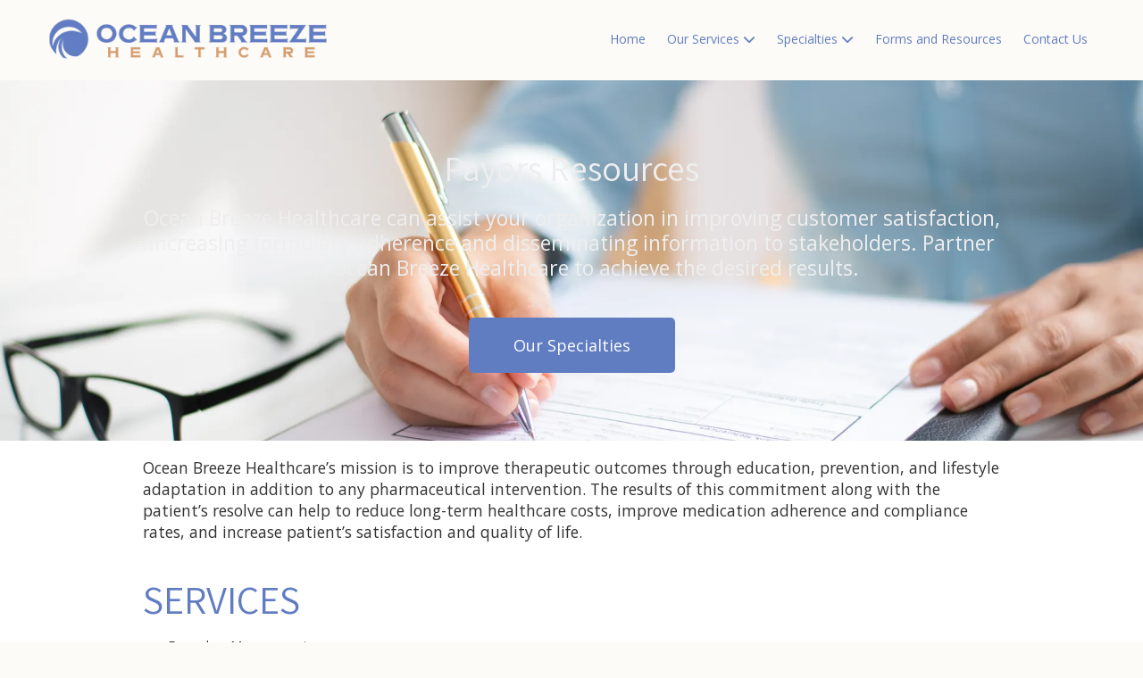

--- FILE ---
content_type: text/css; charset=utf-8
request_url: https://www.oceanbreezehealthcare.com/system/sites/35085/custom.css?t=1617891351
body_size: 1243
content:
:root {
}


.header-style-logo-text {
  --ss-header-background-color: #ffffff;
  --ss-header-background-alpha: calc(100% * 1.0);
}

.header-style-logo-text .branding {
  padding-top: 10px;
  padding-bottom: 10px;
}

.header-style-logo-text .headings {
  text-align: center;
}

.header-style-logo-text .logo {
  width: 68.56866537717602%;
}

.header-style-logo-text h1 {
  color: #617dc2;
    font-family: 'Assistant', sans-serif;
  font-size: 42px;
}

.header-style-logo-text h2 {
  color: #617dc2;
    font-family: 'Abel', sans-serif;
  font-size: 33px;
}


.primary-navigation,
.primary-navigation .page-listing a div,
.primary-navigation .page-listing ul,
.location-quick-links {
  background-color: #617dc2;
}

  /* Duplicated in _primary_nav.scss */
  /* @media (min-width: $desktop-breakpoint - 1) { */
  @media (max-width: 967px) {
    .primary-navigation .page-listing {
      background-color: #617dc2;
    }
  }

  .primary-navigation .menu-toggle {
    background-color: color-mix(in srgb, #617dc2 90%, transparent);
  }

  .primary-navigation .page-listing li,
  .location-quick-links a {
    border-color: #d1d1d1;
  }

    /* Duplicated in _primary_nav.scss */
    /* @media (min-width: $desktop-breakpoint - 1) { */
    @media (max-width: 967px) {
      .primary-navigation .page-listing > li {
        border-color: color-mix(in srgb, #d1d1d1 80%, transparent);
      }
    }

  .primary-navigation a,
  .primary-navigation .arrow,
  .location-quick-links a {
    color: #d1d1d1;
  }

    .primary-navigation a div:hover {
      border-color: #d1d1d1;
      color: #d1d1d1;
    }

    .primary-navigation a.active div {
      background: #d1d1d1;
      color: #617dc2;
    }

    .primary-navigation .page-listing ul ul {
      background: #d1d1d1;
    }

      .primary-navigation .page-listing ul li {
        border-color: color-mix(in srgb, #d1d1d1 50%, transparent);
      }

  /* @media (min-width: $desktop-breakpoint) { */
  @media (min-width: 968px) {
    .layout-inline_nav .primary-navigation a div {
      color: #617dc2;
    }

    .layout-inline_nav .primary-navigation .page-listing ul {
      background-color: #d1d1d1;
    }

    .layout-inline_nav .primary-navigation .page-listing ul li {
      border-color: color-mix(in srgb, #617dc2 50%, transparent);
    }

    .layout-inline_nav .primary-navigation a div:hover {
      border-color: #617dc2;
    }
  }

.site-search--overlay {
  background: color-mix(in srgb, #617dc2 80%, transparent) !important;
}

.site-search--overlay input[type="text"],
.site-search--overlay form button,
.site-search--overlay .site-search:after {
  color: #d1d1d1;
}

.site-search--overlay input[type="text"] {
  border-bottom-color: color-mix(in srgb, #d1d1d1 80%, transparent);
}

.site-search--overlay input[type="text"]::placeholder {
  color: color-mix(in srgb, #d1d1d1 80%, transparent);
  opacity: 1;
}


.site-container {
    font-family: 'Open Sans', sans-serif;
}

.primary-navigation,
.location-quick-links {
    font-family: 'Open Sans', sans-serif;
}

.primary-navigation .page-listing li {
  font-size: 14px;
}

.post--title,
.post-item_list .item--title,
.post-gallery .gallery-photo--title,
.post-menu .item--name,
.post-pricing_table .plan--title,
.location-title,
.footer-container .about-title,
.social-icons__title {
    font-family: 'Assistant', sans-serif;
}


.post-button {

    border-style: none;

  border-radius: 5px;


    box-shadow: none;
}


body {
  background-color: #fcfbf7;
}

body:before {
    background-image: none;
  background-position: center center;
  background-repeat: no-repeat;
  background-size: cover;
}



--- FILE ---
content_type: application/javascript
request_url: https://prism.app-us1.com/?a=225385693&u=https%3A%2F%2Fwww.oceanbreezehealthcare.com%2Ffor-payors
body_size: 128
content:
window.visitorGlobalObject=window.visitorGlobalObject||window.prismGlobalObject;window.visitorGlobalObject.setVisitorId('ae9902ec-0f88-4d78-997a-0ca8f4a084c6', '225385693');window.visitorGlobalObject.setWhitelistedServices('', '225385693');